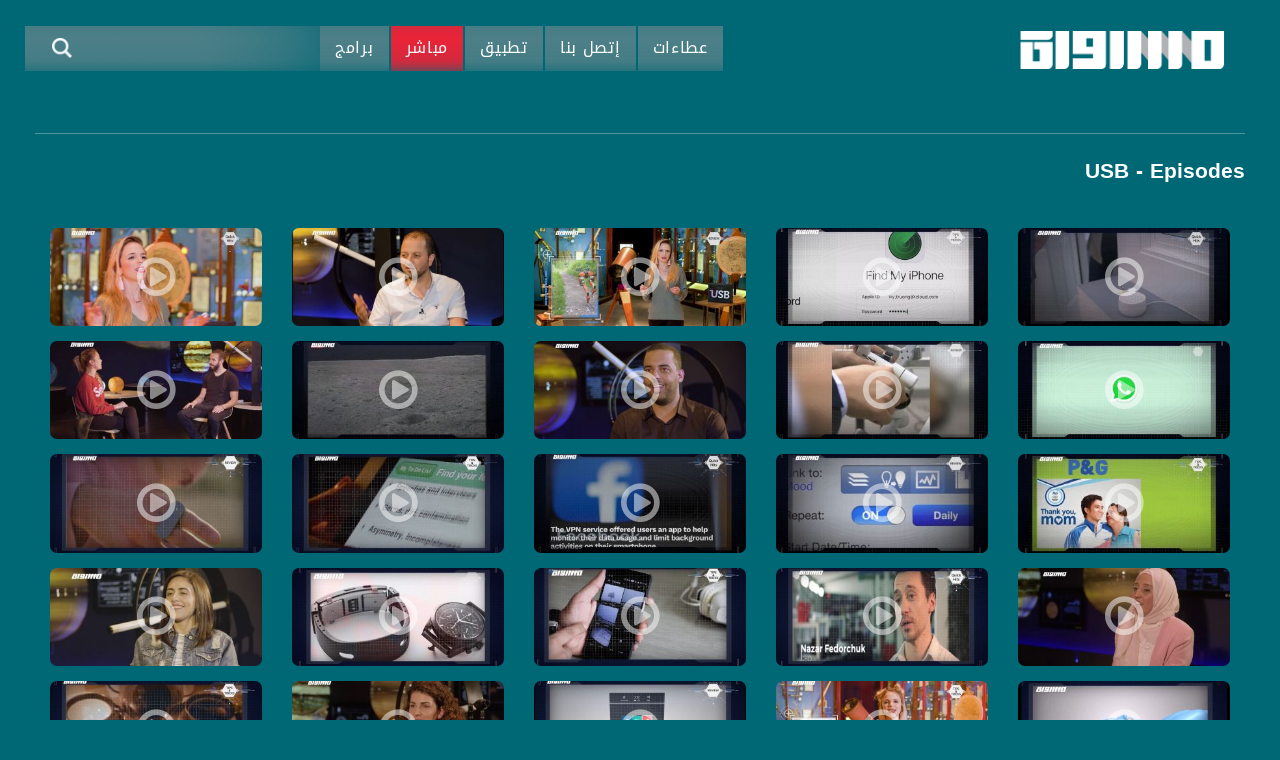

--- FILE ---
content_type: text/html; charset=utf-8
request_url: https://musawachannel.com/segments-playlist/14413?page=1
body_size: 7965
content:
<!DOCTYPE html>
<html class="no-js" lang="ar" dir="rtl" 
  xmlns:og="http://ogp.me/ns#"
  xmlns:article="http://ogp.me/ns/article#"
  xmlns:book="http://ogp.me/ns/book#"
  xmlns:profile="http://ogp.me/ns/profile#"
  xmlns:video="http://ogp.me/ns/video#"
  xmlns:product="http://ogp.me/ns/product#">
  <head>
    <meta name="google-site-verification" content="GcMNiu0KFsqykufL4ka60Rm9LaE-I_u7uqPr8vilykg" />
    <meta http-equiv="X-UA-Compatible" content="IE=edge"/>
    <meta name="viewport" content="width=device-width, initial-scale=1"/>
    <script type='application/ld+json'>{"@context":"http:\/\/schema.org","@type":"WebSite","url":"http:\/\/musawachannel.com\/","name":"| Page 2 | musawa","potentialAction":{"@type":"SearchAction","target":"http:\/\//\/?s={search_term_string}","query-input":"required name=search_term_string"}}</script>
    <meta http-equiv="Content-Type" content="text/html; charset=utf-8" />
<link rel="shortcut icon" href="https://dgthxs6iigx6n.cloudfront.net/s3fs-public/itunesartwork2x.png" type="image/png" />
<meta name="description" content="باشرت قناة مساواة الفضائية بثها التجريبي من تاريخ ١ يونيو ٢٠١٥ عبر القمر الصناعي بالسات، وجاء اسمها على مسمى لتضع الانسان العربي الفلسطيني القاطن ..." />
<meta name="abstract" content="باشرت قناة مساواة الفضائية بثها التجريبي من تاريخ ١ يونيو ٢٠١٥ عبر القمر الصناعي بالسات، وجاء اسمها على مسمى لتضع الانسان العربي الفلسطيني القاطن ..." />
<meta name="keywords" content="فلسطين, قتاة مساواة, التلفزيون الفلسطيني" />
<meta name="generator" content="Drupal 7 (http://drupal.org)" />
<link rel="canonical" href="https://musawachannel.com/segments-playlist/14413" />
<link rel="shortlink" href="https://musawachannel.com/segments-playlist/14413" />
<meta property="og:site_name" content="musawa" />
<meta property="og:type" content="article" />
<meta property="og:url" content="https://musawachannel.com/segments-playlist/14413" />
    <title>| Page 2 | musawa</title>
    <link type="text/css" rel="stylesheet" href="https://dgthxs6iigx6n.cloudfront.net/s3fs-public/cdn/css/https/css_RPnuiUKedi9Xe3GuWKvGxb2qNa-PMH4DdoAW0kRn5ac.css" media="all" />
<link type="text/css" rel="stylesheet" href="https://dgthxs6iigx6n.cloudfront.net/s3fs-public/cdn/css/https/css_botNHIYRQPys-RH2iA3U4LbV9bPNRS64tLAs8ec1ch8.css" media="all" />
<link type="text/css" rel="stylesheet" href="https://dgthxs6iigx6n.cloudfront.net/s3fs-public/cdn/css/https/css_OcFCa0Z76qVOnRmnGcxkOXYZM7aiHoNbMQdFvEMt2po.css" media="all" />
<link type="text/css" rel="stylesheet" href="https://dgthxs6iigx6n.cloudfront.net/s3fs-public/cdn/css/https/css_WiibDX0wdaHV04UdCEzs-iBx8weJcdaJCt9j4mBKWhU.css" media="all" />
  </head>
  <body class="html not-front not-logged-in no-sidebars page-segments-playlist page-segments-playlist- page-segments-playlist-14413"  style="background-color: #006775;">
    <div id="skip-link">
      <a href="#main-content" class="element-invisible element-focusable">Skip to main content</a>
    </div>
        <div class="container">
                    <nav class="navbar navbar-expand-lg navbar-light bg-faded">
        <a class="navbar-brand" href="/"><img src="/sites/all/themes/musawa/images/logo.png" alt="Musawa"></a>

        <div class="mobile-nav">
            <form class="form-inline search-form" id="searchForm2" action="/ajax/musawa_search">
                <input type="text">
                <button class="search-btn" type="submit"><img src="/sites/all/themes/musawa/images/search-btn.png" alt="search"></button>
                <div class="search_content" style="display: none">
                    <div class="search_content_items"></div>
                    <div class="search_pagination"></div>
                </div>
            </form>
            <button class="navbar-toggle collapsed" type="button" data-toggle="collapse" data-target="#navbarSupportedContent" aria-controls="navbarSupportedContent" aria-expanded="false" aria-label="Toggle navigation">
                <span class="icon-bar"></span>
                <span class="icon-bar"></span>
                <span class="icon-bar"></span>
            </button>
        </div>

        <div class="collapse navbar-collapse" id="navbarSupportedContent">
            <ul class="navbar-nav mr-auto"><li class="nav-item "><a class="nav-link" href="/tenders">عطاءات</a></li><li class="nav-item "><a class="nav-link" href="/content/%D9%85%D9%86-%D9%86%D8%AD%D9%86">إتصل بنا</a></li><li class="nav-item "><a class="nav-link" href="/apps">تطبيق</a></li><li class="nav-item  active"><a class="nav-link" href="/live">مباشر</a></li><li class="nav-item "><a class="nav-link" href="/all-programs">برامج</a></li></ul>            <form class="form-inline search-form" id="searchForm1" action="/ajax/musawa_search">
                <input type="text">
                <button class="search-btn" type="submit"><img src="/sites/all/themes/musawa/images/search-btn.png" alt="search"></button>
                <div class="search_content" style="display: none">
                    <div class="search_content_items"></div>
                    <div class="search_pagination"></div>
                </div>
            </form>
        </div>
    </nav>
  <div class="tabs">
      </div>
    

<div class="container">
    <div class="video_playlist">
        <div class="row">
                            <div class="content_title">USB - Episodes</div>
                  <div class="scroll_block_video_item">
    <a href="/video/%D9%85%D8%A7%D9%8A%D9%83%D8%B1%D9%88%D9%81%D9%88%D9%86%D8%A7%D8%AA-%D9%85%D8%AE%D8%A8%D8%A7%D9%8A%D8%A9-%D8%AC%D9%88%D8%A7-%D8%A8%D9%8A%D8%AA%D9%83-%D9%81%D9%82%D8%B1%D8%A9-quick-hits-%D8%A8%D8%B1%D9%86%D8%A7%D9%85%D8%AC-usb-%D8%AD%D9%84%D9%82%D8%A9-30-5-2019">
      <div class="scroll_block_img_wrapp">
            <img src="https://dgthxs6iigx6n.cloudfront.net/s3fs-public/styles/video_small_poster/public/video_poster/-X-EhDdLRj8_maxresdefault.jpg?itok=CNSst5fC" width="326" height="151" alt="مايكروفونات مخباية جوا بيتك  !- فقرة Quick Hits -  برنامج USB - حلقة 30-5-2019 -" />        <div class="scroll_block_hover"><h3>مايكروفونات مخباية جوا بيتك  !- فقرة Quick Hits -  برنامج USB - حلقة 30-5-2019 -</h3></div>
      </div>
    </a>
  </div> 
  <div class="scroll_block_video_item">
    <a href="/video/%D9%83%D9%8A%D9%81%D9%8A%D8%A9-%D8%AA%D8%AD%D8%AF%D9%8A%D8%AF-%D9%85%D9%88%D9%82%D8%B9-%D8%AC%D9%87%D8%A7%D8%B2-iphone-%D8%A7%D9%84%D8%B5%D8%A7%D9%85%D8%AA-%D9%81%D9%82%D8%B1%D8%A9-tips-tricks-%D8%A8%D8%B1%D9%86%D8%A7%D9%85%D8%AC-usb-%D8%AD%D9%84%D9%82%D8%A9-26-5-2019">
      <div class="scroll_block_img_wrapp">
            <img src="https://dgthxs6iigx6n.cloudfront.net/s3fs-public/styles/video_small_poster/public/video_poster/I3zMghSCnnw_maxresdefault.jpg?itok=S7Mft4CP" width="326" height="151" alt="كيفية تحديد موقع جهاز iPhone &quot;الصامت   - فقرة TIPS &amp; TRICKS - برنامج #USB - حلقة 26-5-2019" />        <div class="scroll_block_hover"><h3>كيفية تحديد موقع جهاز iPhone &quot;الصامت   - فقرة TIPS &amp; TRICKS - برنامج #USB - حلقة 26-5-2019</h3></div>
      </div>
    </a>
  </div> 
  <div class="scroll_block_video_item">
    <a href="/video/%D8%B4%D8%B1%D9%83%D8%A9-%D8%A3%D9%85%D8%B1%D9%8A%D9%83%D9%8A%D8%A9-%D8%AA%D8%B7%D9%88%D8%B1-%D8%B1%D9%88%D8%A8%D9%88%D8%AA-%D9%84%D8%AA%D9%88%D8%B5%D9%8A%D9%84-%D8%A7%D9%84%D8%A8%D9%8A%D8%AA%D8%B2%D8%A7-%D8%AD%D8%AA%D9%89-%D8%A8%D8%A7%D8%A8-%D9%85%D9%86%D8%B2%D9%84%D9%83-review-%D8%A8%D8%B1%D9%86%D8%A7%D9%85%D8%AC-usb-%D8%AD%D9%84%D9%82%D8%A9-26-5-2019">
      <div class="scroll_block_img_wrapp">
            <img src="https://dgthxs6iigx6n.cloudfront.net/s3fs-public/styles/video_small_poster/public/video_poster/Ao6zKERRHx0_maxresdefault.jpg?itok=48TmOhGe" width="326" height="151" alt="شركة أمريكية تطور &quot;روبوت&quot; لتوصيل البيتزا حتى باب منزلك !  - Review - برنامج #USB - حلقة 26-5-2019" />        <div class="scroll_block_hover"><h3>شركة أمريكية تطور &quot;روبوت&quot; لتوصيل البيتزا حتى باب منزلك !  - Review - برنامج #USB - حلقة 26-5-2019</h3></div>
      </div>
    </a>
  </div> 
  <div class="scroll_block_video_item">
    <a href="/video/2652019-usb-%D8%A8%D8%B1%D9%86%D8%A7%D9%85%D8%AC-chat-time-%D9%88%D9%8A%D9%86-%D8%A7%D9%81%D8%B6%D9%84-%D9%84%D9%84%D9%85%D8%A8%D8%A7%D8%AF%D8%B1-%D9%8A%D9%81%D8%AA%D8%AD-%D8%B4%D8%B1%D9%83%D8%A9-%D8%AA%D9%83%D9%86%D9%88%D9%84%D9%88%D8%AC%D9%8A%D8%A9%D8%8C-%D9%81%D9%8A-%D8%A7%D9%84%D8%A8%D9%84%D8%A7%D8%AF%D8%9F">
      <div class="scroll_block_img_wrapp">
            <img src="https://dgthxs6iigx6n.cloudfront.net/s3fs-public/styles/video_small_poster/public/video_poster/qf9_cnhudvM_maxresdefault.jpg?itok=SMLz5-Bz" width="326" height="151" alt="26.5.2019-#USB برنامج -chat time-وين افضل للمبادر يفتح شركة تكنولوجية، في البلاد؟" />        <div class="scroll_block_hover"><h3>26.5.2019-#USB برنامج -chat time-وين افضل للمبادر يفتح شركة تكنولوجية، في البلاد؟</h3></div>
      </div>
    </a>
  </div> 
  <div class="scroll_block_video_item">
    <a href="/video/%D9%81%D9%84%D8%B3%D8%B7%D9%8A%D9%86%D9%8A%D8%A7%D8%AA-%D9%81%D9%8A-%D9%85%D8%B3%D8%A7%D8%A8%D9%82%D8%A9-%D8%B3%D9%8A%D9%84%D9%83%D9%88%D9%86-%D9%81%D8%A7%D9%84%D9%8A-%D9%84%D9%84%D8%AA%D8%B7%D8%A8%D9%8A%D9%82%D8%A7%D8%AA-%D9%81%D9%82%D8%B1%D8%A9-quick-hits-%D8%A8%D8%B1%D9%86%D8%A7%D9%85%D8%AC-usb-%D8%AD%D9%84%D9%82%D8%A9-26-5-2019">
      <div class="scroll_block_img_wrapp">
            <img src="https://dgthxs6iigx6n.cloudfront.net/s3fs-public/styles/video_small_poster/public/video_poster/-3WFo39IOIc_maxresdefault.jpg?itok=1FLPQEql" width="326" height="151" alt="فلسطينيات في مسابقة سيلكون فالي للتطبيقات !- فقرة Quick Hits -  برنامج USB - حلقة 26-5-2019 -" />        <div class="scroll_block_hover"><h3>فلسطينيات في مسابقة سيلكون فالي للتطبيقات !- فقرة Quick Hits -  برنامج USB - حلقة 26-5-2019 -</h3></div>
      </div>
    </a>
  </div> 
  <div class="scroll_block_video_item">
    <a href="/video/%D9%83%D9%8A%D9%81-%D8%AA%D8%AA%D8%AE%D9%84%D8%B5-%D9%85%D9%86-%D8%BA%D8%B1%D9%88%D8%A8%D8%A7%D8%AA-%D8%A7%D9%84%D9%88%D8%A7%D8%AA%D8%B3-%D8%A7%D8%A8-%D8%A7%D9%84%D9%85%D8%B2%D8%B9%D8%AC%D8%A9-%D9%81%D9%82%D8%B1%D8%A9-tips-tricks-%D8%A8%D8%B1%D9%86%D8%A7%D9%85%D8%AC-usb-%D8%AD%D9%84%D9%82%D8%A9-21-5-2019">
      <div class="scroll_block_img_wrapp">
            <img src="https://dgthxs6iigx6n.cloudfront.net/s3fs-public/styles/video_small_poster/public/video_poster/VIVkZCZm-Oo_maxresdefault.jpg?itok=XdvIaNq6" width="326" height="151" alt="كيف تتخلص من غروبات الواتس اب المزعجة !   - فقرة TIPS &amp; TRICKS - برنامج #USB - حلقة 21-5-2019" />        <div class="scroll_block_hover"><h3>كيف تتخلص من غروبات الواتس اب المزعجة !   - فقرة TIPS &amp; TRICKS - برنامج #USB - حلقة 21-5-2019</h3></div>
      </div>
    </a>
  </div> 
  <div class="scroll_block_video_item">
    <a href="/video/%D8%A7%D9%88%D9%84-%D8%B1%D8%A8%D9%88%D8%AA%D9%88%D8%AA-%D9%8A%D9%82%D9%88%D9%85-%D8%A8%D8%AC%D8%B1%D8%A7%D8%AD%D8%A9-%D8%A7%D9%84%D9%85%D8%AE-%D9%88%D8%A7%D9%84%D8%A7%D8%B9%D8%B5%D8%A7%D8%A8-%D9%85%D9%86-%D8%A7%D9%84%D8%B5%D9%8A%D9%86-review-%D8%A8%D8%B1%D9%86%D8%A7%D9%85%D8%AC-usb-%D8%AD%D9%84%D9%82%D8%A9-21-5-2019">
      <div class="scroll_block_img_wrapp">
            <img src="https://dgthxs6iigx6n.cloudfront.net/s3fs-public/styles/video_small_poster/public/video_poster/OIdEArPfs5E_maxresdefault.jpg?itok=hECuiT29" width="326" height="151" alt="اول ربوتوت يقوم بجراحة المخ والاعصاب من الصين !    - Review - برنامج #USB - حلقة 21-5-2019" />        <div class="scroll_block_hover"><h3>اول ربوتوت يقوم بجراحة المخ والاعصاب من الصين !    - Review - برنامج #USB - حلقة 21-5-2019</h3></div>
      </div>
    </a>
  </div> 
  <div class="scroll_block_video_item">
    <a href="/video/2152019-usb-%D8%A8%D8%B1%D9%86%D8%A7%D9%85%D8%AC-chat-time-%D8%B1%D8%A8%D9%8A%D8%B9-%D8%B2%D9%8A%D9%88%D8%AF-%D8%AC%D9%85%D8%B9%D9%8A%D8%A9-%D8%A7%D9%84%D8%AD%D8%A7%D8%B3%D9%88%D8%A8-%D9%87%D9%8A-%D9%85%D8%A7-%D9%8A%D9%85%D9%8A%D8%B2%D9%87%D8%A7-%D8%B9%D9%86-%D8%A7%D9%84%D8%A8%D8%A7%D9%82%D9%8A-%D8%A7%D9%86%D9%87%D8%A7-%D9%85%D9%86-%D8%A7%D9%84%D9%85%D8%AC%D8%AA%D9%85%D8%B9">
      <div class="scroll_block_img_wrapp">
            <img src="https://dgthxs6iigx6n.cloudfront.net/s3fs-public/styles/video_small_poster/public/video_poster/I_EszZDMnkg_maxresdefault.jpg?itok=CPeqGbtK" width="326" height="151" alt="21.5.2019-#USB برنامج -chat time-ربيع زيود-جمعية الحاسوب  هي ما يميزها عن الباقي انها من المجتمع" />        <div class="scroll_block_hover"><h3>21.5.2019-#USB برنامج -chat time-ربيع زيود-جمعية الحاسوب  هي ما يميزها عن الباقي انها من المجتمع</h3></div>
      </div>
    </a>
  </div> 
  <div class="scroll_block_video_item">
    <a href="/video/%D8%A7%D9%84%D9%82%D8%B7%D9%86-%D9%85%D8%B4-%D9%85%D8%B5%D8%B1%D9%8A-%D8%A7%D9%84%D9%82%D8%B7%D9%86-%D9%82%D9%85%D8%B1%D9%8A-%D9%81%D9%82%D8%B1%D8%A9-quick-hits-%D8%A8%D8%B1%D9%86%D8%A7%D9%85%D8%AC-usb-%D8%AD%D9%84%D9%82%D8%A9-21-5-2019-%D9%85%D8%B3%D8%A7%D9%88%D8%A7%D8%A9">
      <div class="scroll_block_img_wrapp">
            <img src="https://dgthxs6iigx6n.cloudfront.net/s3fs-public/styles/video_small_poster/public/video_poster/7WDn5AIdbEE_maxresdefault.jpg?itok=6XfQ851D" width="326" height="151" alt="القطن مش مصري .. القطن قمري !- فقرة Quick Hits -  برنامج USB - حلقة 21-5-2019 - مساواة" />        <div class="scroll_block_hover"><h3>القطن مش مصري .. القطن قمري !- فقرة Quick Hits -  برنامج USB - حلقة 21-5-2019 - مساواة</h3></div>
      </div>
    </a>
  </div> 
  <div class="scroll_block_video_item">
    <a href="/video/usb-19-5%D8%AA%D9%83%D9%86%D9%88%D9%84%D9%88%D8%AC%D9%8A%D8%A7-%D8%A7%D9%84%D8%A8%D8%B1%D9%85%D8%AC%D8%A9-%D9%85%D8%B3%D8%AA%D9%82%D8%A8%D9%84%D8%A7-%D8%A7%D9%8A%D9%86-%D9%85%D8%AA%D9%88%D8%AC%D9%87%D8%A9%D8%9F%D8%8C%D9%81%D8%B1%D8%A7%D8%B3-%D8%B9%D8%A8%D9%8A%D8%AF-chat-time">
      <div class="scroll_block_img_wrapp">
            <img src="https://dgthxs6iigx6n.cloudfront.net/s3fs-public/styles/video_small_poster/public/video_poster/yUrivrkL28c_maxresdefault.jpg?itok=QfIyC6Ct" width="326" height="151" alt="#USB-19-5تكنولوجيا البرمجة مستقبلا اين متوجهة؟،فراس عبيد -chat time-" />        <div class="scroll_block_hover"><h3>#USB-19-5تكنولوجيا البرمجة مستقبلا اين متوجهة؟،فراس عبيد -chat time-</h3></div>
      </div>
    </a>
  </div> 
  <div class="scroll_block_video_item">
    <a href="/video/%D9%83%D9%8A%D9%81-%D8%AA%D8%B2%D9%8A%D8%AF-%D9%85%D8%AA%D8%A7%D8%A8%D8%B9%D9%8A%D9%86%D9%83-%D8%B9%D9%84%D9%89-%D8%A7%D9%86%D8%B3%D8%AA%D8%BA%D8%B1%D8%A7%D9%85-%D8%9F-%D9%81%D9%82%D8%B1%D8%A9-tips-tricks-%D8%A8%D8%B1%D9%86%D8%A7%D9%85%D8%AC-usb-%D8%AD%D9%84%D9%82%D8%A9-19-5-2019">
      <div class="scroll_block_img_wrapp">
            <img src="https://dgthxs6iigx6n.cloudfront.net/s3fs-public/styles/video_small_poster/public/video_poster/a2wOb-dpSog_maxresdefault.jpg?itok=zyhd69hx" width="326" height="151" alt="كيف تزيد متابعينك على انستغرام ؟ - فقرة TIPS &amp; TRICKS - برنامج #USB - حلقة 19-5-2019" />        <div class="scroll_block_hover"><h3>كيف تزيد متابعينك على انستغرام ؟ - فقرة TIPS &amp; TRICKS - برنامج #USB - حلقة 19-5-2019</h3></div>
      </div>
    </a>
  </div> 
  <div class="scroll_block_video_item">
    <a href="/video/%D8%AA%D8%B7%D8%A8%D9%8A%D9%82-%D9%85%D9%88%D9%88%D8%AF-%D9%83%D9%8A%D8%AA-%D9%84%D8%AA%D8%AD%D8%B3%D9%8A%D9%86-%D8%A7%D9%84%D9%85%D8%B2%D8%A7%D8%AC-%D9%88%D8%A7%D9%84%D8%B9%D9%86%D8%A7%D9%8A%D8%A9-%D8%A8%D8%A7%D9%84%D8%B5%D8%AD%D8%A9-%D8%A7%D9%84%D9%86%D9%81%D8%B3%D9%8A%D8%A9-review-%D8%A8%D8%B1%D9%86%D8%A7%D9%85%D8%AC-usb-%D8%AD%D9%84%D9%82%D8%A9-19-5-2019">
      <div class="scroll_block_img_wrapp">
            <img src="https://dgthxs6iigx6n.cloudfront.net/s3fs-public/styles/video_small_poster/public/video_poster/y7j3Cbr3mUE_maxresdefault.jpg?itok=4c8y0EtX" width="326" height="151" alt="تطبيق موود كيت لتحسين المزاج والعناية بالصحة النفسية   - Review - برنامج #USB - حلقة 19-5-2019" />        <div class="scroll_block_hover"><h3>تطبيق موود كيت لتحسين المزاج والعناية بالصحة النفسية   - Review - برنامج #USB - حلقة 19-5-2019</h3></div>
      </div>
    </a>
  </div> 
  <div class="scroll_block_video_item">
    <a href="/video/%D9%81%D9%8A%D8%B3-%D8%A8%D9%88%D9%83-%D8%B9%D9%84%D9%89-%D8%AD%D8%A8%D9%84-%D8%A7%D9%84%D8%BA%D8%B3%D9%8A%D9%84-%D9%81%D9%82%D8%B1%D8%A9-quick-hits-%D8%A8%D8%B1%D9%86%D8%A7%D9%85%D8%AC-usb-%D8%AD%D9%84%D9%82%D8%A9-19-5-2019-%D9%85%D8%B3%D8%A7%D9%88%D8%A7%D8%A9">
      <div class="scroll_block_img_wrapp">
            <img src="https://dgthxs6iigx6n.cloudfront.net/s3fs-public/styles/video_small_poster/public/video_poster/QHcm7XmaIEs_maxresdefault.jpg?itok=vGd1fxRa" width="326" height="151" alt="فيس بوك على حبل الغسيل !- فقرة Quick Hits -  برنامج USB - حلقة 19-5-2019 - مساواة" />        <div class="scroll_block_hover"><h3>فيس بوك على حبل الغسيل !- فقرة Quick Hits -  برنامج USB - حلقة 19-5-2019 - مساواة</h3></div>
      </div>
    </a>
  </div> 
  <div class="scroll_block_video_item">
    <a href="/video/%D8%AA%D8%B7%D8%A8%D9%8A%D9%82-%D9%8A%D8%B3%D8%A7%D8%B9%D8%AF-%D8%A7%D9%84%D8%A5%D9%86%D8%B3%D8%A7%D9%86-%D8%B9%D9%84%D9%89-%D8%A7%D9%84%D8%AA%D8%AE%D9%84%D8%B5-%D9%85%D9%86-%D9%85%D8%AE%D8%A7%D9%88%D9%81-%D8%A7%D9%84%D8%AD%D9%8A%D8%A7%D8%A9-%D9%81%D9%82%D8%B1%D8%A9-tips-tricks-%D8%A8%D8%B1%D9%86%D8%A7%D9%85%D8%AC-usb-%D8%AD%D9%84%D9%82%D8%A9-18-5-2019">
      <div class="scroll_block_img_wrapp">
            <img src="https://dgthxs6iigx6n.cloudfront.net/s3fs-public/styles/video_small_poster/public/video_poster/UxDYaVFQa0A_maxresdefault.jpg?itok=tHMGWN0q" width="326" height="151" alt="تطبيق يساعد الإنسان على التخلص من مخاوف الحياة.  - فقرة TIPS &amp; TRICKS - برنامج #USB - حلقة 18-5-2019" />        <div class="scroll_block_hover"><h3>تطبيق يساعد الإنسان على التخلص من مخاوف الحياة.  - فقرة TIPS &amp; TRICKS - برنامج #USB - حلقة 18-5-2019</h3></div>
      </div>
    </a>
  </div> 
  <div class="scroll_block_video_item">
    <a href="/video/%D8%AA%D8%AD%D9%83%D9%85-%D8%A8-%D8%A3%D8%AC%D9%87%D8%B2%D8%AA%D9%83-%D8%A8%D8%A5%D8%B4%D8%A7%D8%B1%D8%A7%D8%AA-%D9%81%D9%8A-%D8%A7%D9%84%D9%87%D9%88%D8%A7-review-%D8%A8%D8%B1%D9%86%D8%A7%D9%85%D8%AC-usb-%D8%AD%D9%84%D9%82%D8%A9-18-5-2019">
      <div class="scroll_block_img_wrapp">
            <img src="https://dgthxs6iigx6n.cloudfront.net/s3fs-public/styles/video_small_poster/public/video_poster/mt44ofJB2Ok_maxresdefault.jpg?itok=v7qqMPBs" width="326" height="151" alt="تحكم ب أجهزتك &quot;بإشارات في الهوا  - Review - برنامج #USB - حلقة 18-5-2019" />        <div class="scroll_block_hover"><h3>تحكم ب أجهزتك &quot;بإشارات في الهوا  - Review - برنامج #USB - حلقة 18-5-2019</h3></div>
      </div>
    </a>
  </div> 
  <div class="scroll_block_video_item">
    <a href="/video/%D8%A3%D9%81%D8%B6%D9%84-%D8%A7%D9%84%D8%AA%D8%AE%D8%B5%D8%B5%D8%A7%D8%AA-%D9%81%D9%8A-%D8%B9%D8%A7%D9%84%D9%85-%D8%A7%D9%84%D8%AA%D9%83%D9%86%D9%88%D9%84%D9%88%D8%AC%D9%8A%D8%A7-%D9%84%D9%84%D9%85%D8%B1%D8%B4%D8%AD-%D9%84%D9%84%D8%B9%D9%85%D9%84-%D9%81%D9%8A-%D8%A7%D9%84%D8%B3%D9%86%D9%88%D8%A7%D8%AA-%D8%A7%D9%84%D9%82%D8%A7%D8%AF%D9%85%D8%A9%D8%8C%D9%85%D8%B1%D9%8A%D9%85-%D9%85%D8%AC%D8%A7%D8%AF%D9%84%D8%A9-chat-time-usb-18">
      <div class="scroll_block_img_wrapp">
            <img src="https://dgthxs6iigx6n.cloudfront.net/s3fs-public/styles/video_small_poster/public/video_poster/IW27aS5mWCg_maxresdefault.jpg?itok=SPLZvnat" width="326" height="151" alt="أفضل التخصصات في عالم التكنولوجيا للمرشح للعمل في السنوات القادمة،مريم مجادلة-chat time-#USB-18-5" />        <div class="scroll_block_hover"><h3>أفضل التخصصات في عالم التكنولوجيا للمرشح للعمل في السنوات القادمة،مريم مجادلة-chat time-#USB-18-5</h3></div>
      </div>
    </a>
  </div> 
  <div class="scroll_block_video_item">
    <a href="/video/%D8%AA%D8%A7%D8%AE%D8%AF%D8%B4-%D8%A8%D9%8A-%D8%AA%D9%88%D9%84%D9%8A%D9%81-%E2%80%93-%D8%A7%D9%84%D8%AD%D9%84-%D8%B9%D9%86%D8%A7-%D9%81%D9%82%D8%B1%D8%A9-quick-hits-%D8%A8%D8%B1%D9%86%D8%A7%D9%85%D8%AC-usb-%D8%AD%D9%84%D9%82%D8%A9-18-5-2019-%D9%85%D8%B3%D8%A7%D9%88%D8%A7%D8%A9">
      <div class="scroll_block_img_wrapp">
            <img src="https://dgthxs6iigx6n.cloudfront.net/s3fs-public/styles/video_small_poster/public/video_poster/SKo0KjPHw24_maxresdefault.jpg?itok=3OwUUUcJ" width="326" height="151" alt="تاخدش بي توليف – الحل عنا !- فقرة Quick Hits -  برنامج USB - حلقة 18-5-2019 - مساواة" />        <div class="scroll_block_hover"><h3>تاخدش بي توليف – الحل عنا !- فقرة Quick Hits -  برنامج USB - حلقة 18-5-2019 - مساواة</h3></div>
      </div>
    </a>
  </div> 
  <div class="scroll_block_video_item">
    <a href="/video/%D9%82%D9%84%D9%84-%D8%AD%D8%AC%D9%85-%D8%B5%D9%88%D8%B1%D9%83-%D9%88%D8%A7%D9%86%D8%B4%D8%B1%D9%87%D9%85-%D9%88%D9%8A%D9%86-%D9%85-%D9%83%D8%A7%D9%86-%D9%81%D9%82%D8%B1%D8%A9-tips-tricks-%D8%A8%D8%B1%D9%86%D8%A7%D9%85%D8%AC-usb-%D8%AD%D9%84%D9%82%D8%A9-14-5-2019">
      <div class="scroll_block_img_wrapp">
            <img src="https://dgthxs6iigx6n.cloudfront.net/s3fs-public/styles/video_small_poster/public/video_poster/MkpQZ23a9QQ_maxresdefault.jpg?itok=SJC7o-pB" width="326" height="151" alt="قلل حجم صورك وانشرهم وين م كان   - فقرة TIPS &amp; TRICKS - برنامج #USB - حلقة 14-5-2019" />        <div class="scroll_block_hover"><h3>قلل حجم صورك وانشرهم وين م كان   - فقرة TIPS &amp; TRICKS - برنامج #USB - حلقة 14-5-2019</h3></div>
      </div>
    </a>
  </div> 
  <div class="scroll_block_video_item">
    <a href="/video/%D8%B3%D9%88%D9%86%D9%8A-%D8%AA%D8%B7%D9%84%D9%82-%D8%A3%D8%AF%D8%A7%D8%A9-%D9%84%D8%AA%D8%AD%D9%88%D9%8A%D9%84-%D8%A3%D9%8A-%D8%B3%D8%A7%D8%B9%D8%A9-%D9%8A%D8%AF-%D9%84%D8%B3%D8%A7%D8%B9%D8%A9-%D8%B0%D9%83%D9%8A%D8%A9-review-%D8%A8%D8%B1%D9%86%D8%A7%D9%85%D8%AC-usb-%D8%AD%D9%84%D9%82%D8%A9-14-5-2019">
      <div class="scroll_block_img_wrapp">
            <img src="https://dgthxs6iigx6n.cloudfront.net/s3fs-public/styles/video_small_poster/public/video_poster/WrdWebMb8W4_maxresdefault.jpg?itok=UEIyob1r" width="326" height="151" alt="سوني تطلق أداة لتحويل أي ساعة يد لساعة ذكية  - Review - برنامج #USB - حلقة 14-5-2019" />        <div class="scroll_block_hover"><h3>سوني تطلق أداة لتحويل أي ساعة يد لساعة ذكية  - Review - برنامج #USB - حلقة 14-5-2019</h3></div>
      </div>
    </a>
  </div> 
  <div class="scroll_block_video_item">
    <a href="/video/%D9%85%D9%8A%D8%B2%D8%A7%D8%AA-%D9%85%D8%B4%D8%B1%D9%88%D8%B9-veb-school-%D9%88%D8%B4%D9%88-%D9%87%D9%8A-%D8%A7%D9%84%D8%B4%D8%B1%D9%83%D8%A7%D8%AA-%D8%A7%D9%84%D9%85%D9%86%D8%A7%D9%81%D8%B3%D8%A9-%D9%81%D9%8A%D9%81%D9%8A%D8%A7%D9%86-%D8%A8%D8%B4%D9%88%D8%AA%D9%8A-chat-time-%D8%A8%D8%B1%D9%86%D8%A7%D9%85%D8%AC-usb-14-5">
      <div class="scroll_block_img_wrapp">
            <img src="https://dgthxs6iigx6n.cloudfront.net/s3fs-public/styles/video_small_poster/public/video_poster/_wBucLDeGYw_maxresdefault.jpg?itok=Jpn7uRgB" width="326" height="151" alt="ميزات مشروع  Veb School وشو هي الشركات المنافسة - فيفيان بشوتي  -  chat time - برنامج #USB -14-5" />        <div class="scroll_block_hover"><h3>ميزات مشروع  Veb School وشو هي الشركات المنافسة - فيفيان بشوتي  -  chat time - برنامج #USB -14-5</h3></div>
      </div>
    </a>
  </div> 
  <div class="scroll_block_video_item">
    <a href="/video/%D8%A8%D8%B4%D8%B1%D9%89-%D8%B3%D8%A7%D8%B1%D8%A9-%D9%84%D8%A7-%D8%B4%D8%AE%D9%8A%D8%B1-%D8%A8%D8%B9%D8%AF-%D8%A7%D9%84%D9%8A%D9%88%D9%85-%D9%81%D9%82%D8%B1%D8%A9-quick-hits-%D8%A8%D8%B1%D9%86%D8%A7%D9%85%D8%AC-usb-%D8%AD%D9%84%D9%82%D8%A9-14-5-2019-%D9%85%D8%B3%D8%A7%D9%88%D8%A7%D8%A9">
      <div class="scroll_block_img_wrapp">
            <img src="https://dgthxs6iigx6n.cloudfront.net/s3fs-public/styles/video_small_poster/public/video_poster/OpfiUzzSkDw_maxresdefault.jpg?itok=p3PkDMPf" width="326" height="151" alt="بشرى سارة ! لا شخير بعد اليوم  !- فقرة Quick Hits -  برنامج USB - حلقة 14-5-2019 - مساواة" />        <div class="scroll_block_hover"><h3>بشرى سارة ! لا شخير بعد اليوم  !- فقرة Quick Hits -  برنامج USB - حلقة 14-5-2019 - مساواة</h3></div>
      </div>
    </a>
  </div> 
  <div class="scroll_block_video_item">
    <a href="/video/%D9%83%D9%8A%D9%81-%D8%AA%D8%B3%D8%AA%D8%B1%D8%AC%D8%B9-%D9%85%D9%84%D9%81%D8%A7%D8%AA%D9%83-%D8%A7%D9%84%D9%85%D8%AD%D8%B0%D9%88%D9%81%D8%A9-%D9%81%D9%82%D8%B1%D8%A9-tips-tricks-%D8%A8%D8%B1%D9%86%D8%A7%D9%85%D8%AC-usb-%D8%AD%D9%84%D9%82%D8%A9-12-5-2019">
      <div class="scroll_block_img_wrapp">
            <img src="https://dgthxs6iigx6n.cloudfront.net/s3fs-public/styles/video_small_poster/public/video_poster/URxIdKnWREQ_maxresdefault.jpg?itok=cxfaDbW6" width="326" height="151" alt="كيف تسترجع ملفاتك المحذوفة  - فقرة TIPS &amp; TRICKS - برنامج #USB - حلقة 12-5-2019" />        <div class="scroll_block_hover"><h3>كيف تسترجع ملفاتك المحذوفة  - فقرة TIPS &amp; TRICKS - برنامج #USB - حلقة 12-5-2019</h3></div>
      </div>
    </a>
  </div> 
  <div class="scroll_block_video_item">
    <a href="/video/remote-assist-%E2%80%93-%D8%AA%D8%B7%D8%A8%D9%8A%D9%82-%D9%8A%D9%87%D9%85-%D8%AC%D9%85%D9%8A%D8%B9-%D8%A3%D8%B5%D8%AD%D8%A7%D8%A8-%D8%A7%D9%84%D8%A7%D8%B9%D9%85%D8%A7%D9%84-review-%D8%A8%D8%B1%D9%86%D8%A7%D9%85%D8%AC-usb-%D8%AD%D9%84%D9%82%D8%A9-12-5-2019">
      <div class="scroll_block_img_wrapp">
            <img src="https://dgthxs6iigx6n.cloudfront.net/s3fs-public/styles/video_small_poster/public/video_poster/ls2YpTCD-PY_maxresdefault.jpg?itok=shS4N5AM" width="326" height="151" alt="Remote Assist – تطبيق يهم جميع أصحاب الاعمال - Review - برنامج #USB - حلقة 12-5-2019" />        <div class="scroll_block_hover"><h3>Remote Assist – تطبيق يهم جميع أصحاب الاعمال - Review - برنامج #USB - حلقة 12-5-2019</h3></div>
      </div>
    </a>
  </div> 
  <div class="scroll_block_video_item">
    <a href="/video/%D8%B3%D9%88%D9%82-%D8%A7%D9%84%D8%A7%D9%88%D9%86%D9%84%D8%A7%D9%8A%D9%86-%D8%A7%D9%84%D8%B9%D8%B1%D8%A8%D9%8A-%D9%88%D9%83%D9%8A%D9%81-%D9%85%D9%85%D9%83%D9%86-%D9%86%D9%86%D8%AC%D8%AD-%D8%A8%D8%A7%D9%84%D9%85%D8%A8%D9%8A%D8%B9%D8%A7%D8%AA-%D9%85%D9%86%D9%89-%D8%AD%D8%AF%D8%A7%D8%AF-chat-time-%D8%A8%D8%B1%D9%86%D8%A7%D9%85%D8%AC-usb-%D8%AD%D9%84%D9%82%D8%A9-12-5">
      <div class="scroll_block_img_wrapp">
            <img src="https://dgthxs6iigx6n.cloudfront.net/s3fs-public/styles/video_small_poster/public/video_poster/zfIUuxH0Rwc_maxresdefault.jpg?itok=prRCSr30" width="326" height="151" alt="سوق الاونلاين العربي وكيف ممكن ننجح بالمبيعات-منى حداد  -  chat time - برنامج #USB - حلقة 12-5" />        <div class="scroll_block_hover"><h3>سوق الاونلاين العربي وكيف ممكن ننجح بالمبيعات-منى حداد  -  chat time - برنامج #USB - حلقة 12-5</h3></div>
      </div>
    </a>
  </div> 
  <div class="scroll_block_video_item">
    <a href="/video/%D8%B1%D8%A7%D8%AD-%D8%B2%D9%85%D9%86-%D8%A7%D9%84%D9%83%D8%A7%D8%B4-%D8%A8%D8%B3-%D9%82%D9%87%D9%88%D8%AA%D9%83-%D9%85%D8%B4-%D8%A8%D8%A8%D9%84%D8%A7%D8%B4-%D9%81%D9%82%D8%B1%D8%A9-quick-hits-%D8%A8%D8%B1%D9%86%D8%A7%D9%85%D8%AC-usb-%D8%AD%D9%84%D9%82%D8%A9-12-5-2019-%D9%85%D8%B3%D8%A7%D9%88%D8%A7%D8%A9">
      <div class="scroll_block_img_wrapp">
            <img src="https://dgthxs6iigx6n.cloudfront.net/s3fs-public/styles/video_small_poster/public/video_poster/OGA65_xq3OM_maxresdefault.jpg?itok=ce6Rd8Cz" width="326" height="151" alt="راح زمن الكاش بس قهوتك مش ببلاش ! - فقرة Quick Hits -  برنامج USB - حلقة 12-5-2019 - مساواة" />        <div class="scroll_block_hover"><h3>راح زمن الكاش بس قهوتك مش ببلاش ! - فقرة Quick Hits -  برنامج USB - حلقة 12-5-2019 - مساواة</h3></div>
      </div>
    </a>
  </div> 
                <h2 class="element-invisible">Pages</h2><div class="item-list"><ul class="pager"><li class="pager-first first"><a title="Go to first page" href="/segments-playlist/14413">« first</a></li>
<li class="pager-previous"><a title="Go to previous page" href="/segments-playlist/14413">‹ previous</a></li>
<li class="pager-item"><a title="Go to page 1" href="/segments-playlist/14413">1</a></li>
<li class="pager-current">2</li>
<li class="pager-item"><a title="Go to page 3" href="/segments-playlist/14413?page=2">3</a></li>
<li class="pager-item"><a title="Go to page 4" href="/segments-playlist/14413?page=3">4</a></li>
<li class="pager-item"><a title="Go to page 5" href="/segments-playlist/14413?page=4">5</a></li>
<li class="pager-next"><a title="Go to next page" href="/segments-playlist/14413?page=2">next ›</a></li>
<li class="pager-last last"><a title="Go to last page" href="/segments-playlist/14413?page=4">last »</a></li>
</ul></div>                    </div>
    </div>
</div>
<div class="container">
    <div class="home_tab_banner">
        <div class="row">
            <div class="col-lg-9 live_tab_left">
                                                <!--tabs -->
<div class="container">
  <div class="row">
    <div class="home_tab_banner">
        <div class="home_tab_banner_h2"><h2>ترقبونا</h2></div>
      <ul class="nav nav-tabs">
        <li class="active">
        <a href="#tab1" data-toggle="tab" aria-expanded="true">
            #صباحنا_غير الجديد        </a>
    </li>
    <li >
        <a href="#tab2" data-toggle="tab" aria-expanded="false">
            مراسلون        </a>
    </li>
    <li >
        <a href="#tab3" data-toggle="tab" aria-expanded="false">
            مسلسل الواق واق        </a>
    </li>
    <li >
        <a href="#tab4" data-toggle="tab" aria-expanded="false">
            مسلسل طريق        </a>
    </li>
</ul>      <div id="myTabContent" class="tab-content">
            <div id="tab1" class="tab-pane fade active in">
        <a href="http://musawachannel.com/show/%D8%B5%D8%A8%D8%A7%D8%AD%D9%86%D8%A7-%D8%BA%D9%8A%D8%B1">
  <img src="https://dgthxs6iigx6n.cloudfront.net/s3fs-public/styles/tab_banner/public/tab_banner/saba7na_design_musawa_center_040219.jpg?itok=rmCejKPa" width="1847" height="360" alt="#صباحنا_غير الجديد" /></a>    </div>
    <div id="tab2" class="tab-pane fade ">
        <a href="http://musawachannel.com/show/%D9%85%D8%B1%D8%A7%D8%B3%D9%84%D9%88%D9%86">
  <img src="https://dgthxs6iigx6n.cloudfront.net/s3fs-public/styles/tab_banner/public/tab_banner/morasilon_design_musawa_center_200119.jpeg?itok=wFcinjxs" width="1847" height="360" alt="مراسلون" /></a>    </div>
    <div id="tab3" class="tab-pane fade ">
        <a href="/">
  <img src="https://dgthxs6iigx6n.cloudfront.net/s3fs-public/styles/tab_banner/public/tab_banner/alwaq_waq_design_musawa_center_270918.jpg?itok=jIZniW13" width="1847" height="360" alt="مسلسل الواق واق" /></a>    </div>
    <div id="tab4" class="tab-pane fade ">
        <a href="/">
  <img src="https://dgthxs6iigx6n.cloudfront.net/s3fs-public/styles/tab_banner/public/tab_banner/tareq_center_140518.jpg?itok=ILNlrswQ" width="1847" height="360" alt="مسلسل طريق" /></a>    </div>
      </div>
    </div>
  </div>
</div>
<!-- eof tabs -->            </div>
            <div class="col-lg-3 live_tab_right">
                <div class="sidebar_wrapp top_0 popular_wrapp">
                    <div class="sidebar_h3"><h3>الفيديوهات الأكثر مشاهدة</h3></div>
    <div class="sidebar_item clearfix sidebar_movie popular_item first-child">
        <a href="/video/private-video-393" class="sidebar_img"></a>
<div class="sidebar_text">
    <a href="/video/private-video-393">
        <div class="sidebar_text_name"><h3>Private video</h3></div>
        <div class="sidebar_text_name"></div>
    </a>
</div>    </div>
    <div class="sidebar_item clearfix sidebar_movie popular_item ">
        <a href="/video/private-video-394" class="sidebar_img"></a>
<div class="sidebar_text">
    <a href="/video/private-video-394">
        <div class="sidebar_text_name"><h3>Private video</h3></div>
        <div class="sidebar_text_name"></div>
    </a>
</div>    </div>
    <div class="sidebar_item clearfix sidebar_movie popular_item ">
        <a href="/video/private-video-344" class="sidebar_img"></a>
<div class="sidebar_text">
    <a href="/video/private-video-344">
        <div class="sidebar_text_name"><h3>Private video</h3></div>
        <div class="sidebar_text_name"></div>
    </a>
</div>    </div>
    <div class="sidebar_item clearfix sidebar_movie popular_item ">
        <a href="/video/private-video-347" class="sidebar_img"></a>
<div class="sidebar_text">
    <a href="/video/private-video-347">
        <div class="sidebar_text_name"><h3>Private video</h3></div>
        <div class="sidebar_text_name"></div>
    </a>
</div>    </div>
    <div class="sidebar_item clearfix sidebar_movie popular_item ">
        <a href="/video/private-video-350" class="sidebar_img"></a>
<div class="sidebar_text">
    <a href="/video/private-video-350">
        <div class="sidebar_text_name"><h3>Private video</h3></div>
        <div class="sidebar_text_name"></div>
    </a>
</div>    </div>
                </div>
            </div>
        </div>
    </div>
</div>    <div class="container">
    <div class="row">
        <div class="footer">
            <div class="footer_soc">
                <a href="https://www.youtube.com/channel/UCwJbDUmIxc-JX8PX53ek2Zg/feed" class="soc_y" ></a>
                <a href="https://twitter.com/musawachannel" class="soc_tw" ></a>
                <a href="https://www.facebook.com/musawachannel" class="soc_f" ></a>
            </div>
            <div itemscope itemtype="http://schema.org/WPFooter" class="footer_text" >
                All Rights Reserved. Use of this Web site is subject to our Terms of Use and Privacy Policy including our use of cookies<br>© <span itemprop="copyrightYear">2016</span> Musawa Channel
            </div>
        </div>
    </div>
</div>        <script type="text/javascript" src="https://dgthxs6iigx6n.cloudfront.net/s3fs-public/js/js_qcyuUcSEEmH-f9_aLGSTjIRpH44iskL7qwE9I83J9QM.js"></script>
<script type="text/javascript" src="https://dgthxs6iigx6n.cloudfront.net/s3fs-public/js/js_gPqjYq7fqdMzw8-29XWQIVoDSWTmZCGy9OqaHppNxuQ.js"></script>
<script type="text/javascript">
<!--//--><![CDATA[//><!--
(function(i,s,o,g,r,a,m){i["GoogleAnalyticsObject"]=r;i[r]=i[r]||function(){(i[r].q=i[r].q||[]).push(arguments)},i[r].l=1*new Date();a=s.createElement(o),m=s.getElementsByTagName(o)[0];a.async=1;a.src=g;m.parentNode.insertBefore(a,m)})(window,document,"script","//www.google-analytics.com/analytics.js","ga");ga("create", "UA-70984518-1", {"cookieDomain":"auto"});ga("set", "anonymizeIp", true);ga("send", "pageview");
//--><!]]>
</script>
<script type="text/javascript" src="https://dgthxs6iigx6n.cloudfront.net/s3fs-public/js/js_zeoPn4p3fQB_1W8WSkIeDSGt4qv546FgDaaG4wNl_u0.js"></script>
<script type="text/javascript">
<!--//--><![CDATA[//><!--
jQuery.extend(Drupal.settings, {"basePath":"\/","pathPrefix":"","ajaxPageState":{"theme":"musawa","theme_token":"siSn4wJG6yEmmgA9b9phJTbb1e0R7IwkeD2ICA_O54Y","js":{"misc\/jquery.js":1,"misc\/jquery.once.js":1,"misc\/drupal.js":1,"sites\/all\/modules\/google_analytics\/googleanalytics.js":1,"0":1,"sites\/all\/themes\/musawa\/bower_components\/bootstrap-stylus\/js\/bootstrap.min.js":1,"sites\/all\/themes\/musawa\/js\/madastrm.js":1,"sites\/all\/themes\/musawa\/js\/jwpsrv.js":1,"sites\/all\/themes\/musawa\/js\/slick.min.js":1,"sites\/all\/themes\/musawa\/js\/jquery.nicescroll.min.js":1,"sites\/all\/themes\/musawa\/js\/scripts.js":1,"sites\/all\/themes\/musawa\/js\/youtube.js":1,"sites\/all\/themes\/musawa\/bower_components\/modernizr\/modernizr.js":1},"css":{"modules\/system\/system.base.css":1,"modules\/system\/system.menus.css":1,"modules\/system\/system.messages.css":1,"modules\/system\/system.theme.css":1,"modules\/field\/theme\/field.css":1,"sites\/all\/modules\/musawa_yt_import\/css\/style.css":1,"modules\/node\/node.css":1,"modules\/user\/user.css":1,"sites\/all\/modules\/views\/css\/views.css":1,"sites\/all\/modules\/ctools\/css\/ctools.css":1,"sites\/all\/themes\/musawa\/css\/style.css":1,"sites\/all\/themes\/musawa\/css\/style-2.css":1,"sites\/all\/themes\/musawa\/css\/style-3.css":1}},"googleanalytics":{"trackOutbound":1,"trackMailto":1,"trackDownload":1,"trackDownloadExtensions":"7z|aac|arc|arj|asf|asx|avi|bin|csv|doc(x|m)?|dot(x|m)?|exe|flv|gif|gz|gzip|hqx|jar|jpe?g|js|mp(2|3|4|e?g)|mov(ie)?|msi|msp|pdf|phps|png|ppt(x|m)?|pot(x|m)?|pps(x|m)?|ppam|sld(x|m)?|thmx|qtm?|ra(m|r)?|sea|sit|tar|tgz|torrent|txt|wav|wma|wmv|wpd|xls(x|m|b)?|xlt(x|m)|xlam|xml|z|zip"}});
//--><!]]>
</script>
            </div>
    <div class="footer-new">
        <div class="container">
            <div class="footer-content">
                <div class="info">
                    <a href="/" class="logo">
                        <img src="/sites/all/themes/musawa/images/logo-musawa.png" alt="">
                    </a>
                    <div class="text">TERMS OF SERVICE  |  PRIVACY POLICY</div>
                    <div class="text">©2017 MUSAWA CHANNEL. ALL RIGHTS RESERVED.</div>
                </div>
                <div class="icons">
                    <div class="soc-wrap">
                        <a href="https://www.youtube.com/channel/UCwJbDUmIxc-JX8PX53ek2Zg/feed"><i class="fa fa-youtube" aria-hidden="true"></i></a>
                        <a href="https://www.facebook.com/musawachannel"><i class="fa fa-facebook" aria-hidden="true"></i></a>
                        <a href="https://twitter.com/musawachannel"><i class="fa fa-twitter" aria-hidden="true"></i></a>
                        <!--<a href="#"><i class="fa fa-google-plus" aria-hidden="true"></i></a>-->
                    </div>
                    <div class="store-wrapp">
                        <a href="https://itunes.apple.com/il/app/musawa-msawat/id1194197440?mt=8" class="store">
                            <img src="/sites/all/themes/musawa/images/app-store.png" alt="">
                        </a>
                        <a href="https://play.google.com/store/apps/details?id=com.musawachannel.android" class="store">
                            <img src="/sites/all/themes/musawa/images/play-store.png" alt="">
                        </a>
                    </div>
                </div>
            </div>
        </div>
    </div>
  </body>
</html>
